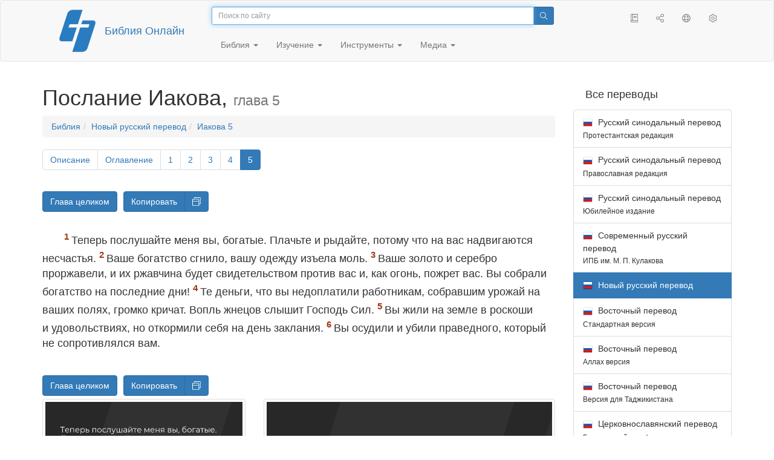

--- FILE ---
content_type: text/html; charset=utf-8
request_url: https://only.bible/bible/nrt/jas-5.1-6/
body_size: 9885
content:
<!DOCTYPE html>
<html lang="ru"><head><title>Иакова 5:1-6 / Новый русский перевод | Библия Онлайн</title>
<meta charset="utf-8" />
<meta http-equiv="X-UA-Compatible" content="IE=edge" /><link rel="icon" href="https://static.only.bible/favicon.svg" type="image/svg+xml">
<meta name="viewport" content="width=device-width, initial-scale=1, maximum-scale=1,user-scalable=0" />
<meta name="author" content="" />
<meta name="robots" content="noindex" />
<meta property="bible:book" sid="jas" content="Иакова" />
<meta property="bible:book:next" chk="" content="/bible/nrt/1pe/" />
<meta property="bible:book:prev" chk="" content="/bible/nrt/act-dsc/" />
<meta property="bible:chapter" content="5" extra="dsc,toc" first="1" last="5" />
<meta property="bible:edition" sid="nrt" content="Новый русский перевод" />
<meta property="bible:everse" content="6" />
<meta property="bible:locale" conetnt="ru_RU" />
<meta property="bible:next" chk="" content="/bible/nrt/1pe/" />
<meta property="bible:prev" chk="" content="/bible/nrt/jas-4/" />
<meta property="bible:verse" content="1" />
<meta name="customer:languages" content="ru-ru" allowed="xx-xx ru-ru ru-ca uk-ua be-by en-gb" active="ru-ru" bycustomer="" />
<meta name="customer:country" content="" />
<meta name="customer:state" content="" />
<meta name="customer:city" content="" />
<meta name="description" content="Теперь послушайте меня вы, богатые. Плачьте и рыдайте, потому что на вас надвигаются несчастья." />
<meta property="og:description" content="Теперь послушайте меня вы, богатые. Плачьте и рыдайте, потому что на вас надвигаются несчастья." />
<meta property="og:image" content="https://preview.only.bible/share/bible/nrt/jas-5.1/" />
<meta property="og:image:height" content="630" />
<meta property="og:image:type" content="image/png" />
<meta property="og:image:width" content="1200" />
<meta property="og:locale" content="ru_RU" />
<meta property="og:site_name" content="Библия Онлайн" />
<meta property="og:title" content="Иакова 5:1-6 | Новый русский перевод" />
<meta name="twitter:card" content="summary_large_image" />
<meta name="twitter:creator" content="@BiblicaMinistry" />
<meta name="twitter:description" content="Теперь послушайте меня вы, богатые. Плачьте и рыдайте, потому что на вас надвигаются несчастья." />
<meta name="twitter:image" content="https://preview.only.bible/tw/bible/nrt/jas-5.1/" />
<meta name="twitter:image:alt" content="Теперь послушайте меня вы, богатые. Плачьте и рыдайте, потому что на вас надвигаются несчастья." />
<meta name="twitter:site" content="@rubible" />
<meta name="twitter:title" content="Иакова 5:1-6 | Новый русский перевод" />
<meta property="og:type" content="book" />
<meta property="og:url" content="https://only.bible/bible/nrt/jas-5.1-6/" />
<meta property="og:vk:image" content="https://preview.only.bible/img/bible/nrt/jas-5.1/" /><!-- need add links --><link href="https://static.only.bible/design/s7sihu/lIAA.css" version="s7sihu" value="lIAA" id="custom-design" rel="stylesheet" settings="JL01" type="text/css" crossorigin="anonymous" /><link href="https://ajax.googleapis.com/ajax/libs/jqueryui/1.12.1/themes/smoothness/jquery-ui.min.css" rel="preload" as="style" type="text/css" crossorigin="anonymous" onload="this.rel='stylesheet'" /><link href="https://static.only.bible/c/css/10_ext-HLVOsWnd.css" rel="preload" as="style" type="text/css" crossorigin="anonymous" onload="this.rel='stylesheet'" /><link href="https://static.only.bible/c/css/20_core-t7nE5zDl.css" rel="preload" as="style" type="text/css" crossorigin="anonymous" onload="this.rel='stylesheet'" /><script src="https://static.only.bible/js/language/s7siki/ru-ru.js" value="ru-ru" id="custom-language" defer></script><script src="/rebuild.js" defer></script><!--[if lt IE 9]><script src="https://static.only.bible/c/js/01_ie8-H9uauIHX.js" type="text/javascript" defer></script><![endif]--></head><body><nav id="nav" class="navbar navbar-default"><div class="container"><a class="show-on-focus js-skip-to-content" href="#start-of-content" id="skiptocontent" tabindex="1">Перейти к содержимому</a><div class="row xs-button"><div class="col-xs-12 col-sm-3" id="navbar-header"><div class="brand"><div class="img-brand"><img align="left" alt="Библия Онлайн" class="navbar-brand" height="50" src="https://static.only.bible/img/bibleonline.svg" width="45"/></div><a class="navbar-link" href="/">Библия Онлайн</a></div><div class="buttons nav-buttons-xs"><button aria-controls="navbar" aria-expanded="false" aria-label="Навигация" class="navbar-toggle collapsed" data-target="#navbar" data-toggle="collapse" type="button"><span class="sr-only"></span>
	<i class="fal fa-bars"></i></button><button aria-controls="navbar" aria-expanded="false" aria-label="Поиск" class="navbar-toggle collapsed searchlink" data-target="#searchbar" data-toggle="collapse" type="button"><i class="fal fa-search"></i></button><button aria-controls="navbar" aria-label="Слушать" class="navbar-toggle collapsed audio-play" type="button"><i class="fal fa-pause pause-button"></i>
	<i class="fal fa-headphones play-button"></i></button><button aria-controls="navbar" aria-expanded="false" aria-label="Список книг" class="navbar-toggle collapsed bible-books books-modal show-modal-window" data-target="#books" data-toggle="collapse" type="button"><i class="fal fa-book"></i></button></div></div><div class="collapse navbar-collapse" id="navbar"><div class="col-lg-6 col-md-5 col-sm-4 searchbar" id="navbar-search"><form action="/search/" class="w-100"><div class="input-group input-group-sm"><input placeholder="Поиск по сайту" aria-autocomplete="list" autocapitalize="off" autocomplete="off" autocorrect="off" autofocus="autofocus" class="form-control input-search" incremental="true" maxlength="400" name="s" spellcheck="true" type="search" value=""/>
<span class="input-group-btn"><button aria-label="Поиск" class="btn btn-primary" type="submit"><i class="fal fa-search"></i></button></span></div></form></div><div class="col-lg-3 col-md-4 col-sm-5" id="navbar-buttons"><ul class="nav navbar-nav navbar-nav-right"><li class="hidden-nonsc hidden-xs"><a aria-controls="navbar" aria-expanded="false" class="collapsed searchlink" data-target="#searchbar" data-toggle="collapse" href="#search"><i class="fal fa-search"></i></a></li><li><a class="hidden-xs bible-books books-modal show-modal-window" href="#books" id="books" tooltip="Книги Библии"><i class="fal fa-book"></i></a></li><li class="show-withaudio  hidden-xs"><a class="play-button audio-play" href="#play" tooltip="Слушать"><i class="fal fa-headphones"></i></a></li><li class="show-withaudio hidden-xs"><a class="pause-button audio-play" href="#pause" tooltip="Пауза"><i class="fal fa-pause"></i></a></li><li class="share-modal show-modal-window"><a href="#share" id="share" tooltip="Поделиться"><i class="fal fa-share-alt"></i></a></li><li class="languages-modal show-modal-window"><a href="#language" id="languages" tooltip="Языки"><i class="fal fa-globe"></i></a></li><li class="show-withcache settings-modal show-modal-window"><a href="#settings" id="settings" tooltip="Настройки"><i class="fal fa-cog"></i></a></li></ul></div><div class="col-sm-9" id="navbar-menu"><ul class="nav navbar-nav navbar-nav-left"><li class="dropdown"><a aria-expanded="false" aria-haspopup="true" class="dropdown-toggle" data-toggle="dropdown" href="#" role="button">Библия <span class="caret"></span></a><ul class="dropdown-menu"><li><a href="/bible/read/"><i class="fal fa-bible"></i> Читать Библию</a></li><li><a href="/plan/"><i class="fal fa-calendar-alt"></i> Планы чтения</a></li><li><a href="/bible/"><i class="fal fa-language"></i> Все переводы</a></li><li class="divider" role="separator"></li><li><a href="/audio/"><i class="fal fa-headphones"></i> Аудиобиблия</a></li><li><a href="/video/deaf/"><i class="fal fa-sign-language"></i> Видеобиблия</a></li><li class="divider" role="separator"></li><li><a href="/children/ibt/"><i class="fal fa-male"></i> Детская Библия</a></li></ul></li><li class="dropdown"><a aria-expanded="false" aria-haspopup="true" class="dropdown-toggle" data-toggle="dropdown" href="#" role="button">Изучение <span class="caret"></span></a><ul class="dropdown-menu"><li><a href="/qa/"><i class="fal fa-question"></i> Ответы на вопросы</a></li><li><a href="/library/"><i class="fal fa-books"></i> Библиотека</a></li></ul></li><li class="dropdown"><a aria-expanded="false" aria-haspopup="true" class="dropdown-toggle" data-toggle="dropdown" href="#" role="button">Инструменты <span class="caret"></span></a><ul class="dropdown-menu"><li><a href="/tools/"><i class="fal fa-tools"></i> Все инструменты</a></li></ul></li><li class="dropdown"><a aria-expanded="false" aria-haspopup="true" class="dropdown-toggle" data-toggle="dropdown" href="#" role="button">Медиа <span class="caret"></span></a><ul class="dropdown-menu"><li><a href="/video/"><i class="fal fa-film"></i> Видео</a></li><li><a href="/library/"><i class="fal fa-books"></i> Библиотека</a></li><li><a href="/wallpapers/"><i class="fal fa-mobile-alt"></i> Обои</a></li><li><a href="/download/"><i class="fal fa-download"></i> Скачать</a></li></ul></li></ul></div></div></div><div class="collapse navbar-collapse container" id="searchbar"><div class="col-xs-12 col-sm-9 col-sm-offset-3 searchbar"><form action="/search/" class="w-100"><div class="input-group input-group-sm"><input placeholder="Поиск по сайту" aria-autocomplete="list" autocapitalize="off" autocomplete="off" autocorrect="off" autofocus="autofocus" class="form-control input-search" incremental="true" maxlength="400" name="s" spellcheck="true" type="search" value=""/>
<span class="input-group-btn"><button aria-label="Поиск" class="btn btn-primary" type="submit"><i class="fal fa-search"></i></button></span></div></form></div></div><div class="collapse navbar-collapse container audioplayer" id="audiobar"><div><div class="row"><div class="col-xs-12"><div class="progress seek-bar"><div aria-valuemax="100" aria-valuemin="0" aria-valuenow="0" class="progress-bar audio-progress play-bar" role="progressbar"></div></div></div></div></div><div class="col-xs-12"><span class="audio-title"></span>
		<span class="time">
		<span class="current-time"></span><span> / </span><span class="duration"></span></div></div></div></nav><div class="print-head visible-print-block"><noindex>
		<img height="120" src="https://static.only.bible/img/bibleonline.svg"/><h1></h1></noindex></div><div class="show-on-focus" id="start-of-content"></div><div class="container show-wj" id="content"><div class="row"><div class="col-xs-12 col-sm-7 col-md-8 col-lg-9 col-12-print"><h1><span class="visible-lg">Послание Иакова, <small>глава 5</small></span><span class="hidden-lg">
Иакова, <small>глава 5</small>
</span></h1><nav aria-label="breadcrumb" class="hidden-print"><ul class="breadcrumb"><li class="breadcrumb-item"><a class="bible-groups show-modal-window" href="/bible/">Библия</a></li><li class="breadcrumb-item"><a class="visible-lg bible-translates show-modal-window" href="/bible/nrt/">Новый русский перевод</a><a class="hidden-lg bible-translates show-modal-window" href="/bible/nrt/">Новый русский</a></li><li class="breadcrumb-item"><a class="visible-lg bible-books books-modal show-modal-window" href="/bible/nrt/jas-5/">Иакова 5</a><a class="hidden-lg bible-books books-modal show-modal-window" href="/bible/nrt/jas-5/">Иакова 5</a></li></ul></nav><!-- Show media --><div class="read-top-nav hidden-print"><div class="top-pagination hidden-print"><nav><ul class="pagination hidden-print"><li class="pgn" id="pgn-dsc" value="dsc"><a href="/bible/nrt/jas-dsc/">Описание</a></li><li class="pgn" id="pgn-toc" value="toc"><a href="/bible/nrt/jas-toc/">Оглавление</a></li><li class="pgn" id="pgn-1" value="1"><a href="/bible/nrt/jas-1/">1</a></li><li after="5" b="jas" before="1" class="pgn expand-navigation-auto" e="nrt"><a after="5" b="jas" before="1" class="expand-navigation" e="nrt" href="javascript:void()">&harr;</a></li><li class="active pgn" value="5"><span>5</span></li></ul></nav></div><div class="fast_go hidden-print"><form id="gobible"><div class="input-group"><input id="navpfx" type="hidden" value="/bible/nrt/jas/"/><input class="form-control" cur="5" id="navchap" max="5" min="1" placeholder="Перейти к главе (5 всего)" type="number"/>
<span class="input-group-btn"><button value="Перейти к главе" class="btn btn-primary" type="submit">&raquo;</button></span></div></form></div></div><div class="hidden-md hidden-lg  bible-text bible-text-nrt col-xs-11  hidden-print"><ul class="pager"><li class="previous"><a href="/bible/nrt/jas-4/"><i class="fal fa-arrow-left"></i>
4</a></li><li class="next"><a href="/bible/nrt/1pe/">Первое Петра
<i class="fal fa-arrow-right"></i></a></li></ul></div><div class="hidden-print mt-5 btn-toolbar show-all"><div class="mr-2 btn-group"><button class="btn btn-primary hidden-print show-all-btn" href="/bible/nrt/jas/5/">Глава целиком</button></div><div class="btn-group"><button class="btn btn-primary hidden-print show-copy">Копировать</button><button aria-label="Копировать" class="btn btn-primary hidden-print show-copy-open"><i class="fal fa-window-restore"></i></button></div></div><div class="row equal" id="bible"><div class="bible-text bible-text-nrt col-xs-12 col-print-12 col-md-12"><!-- 20.04 --><p class="text-start"><h3 class="text-s1">Предупреждение богатым</h3><span class="v v-cont v-fst v-st" vers="0">
  </span><p class="text-p"><span class="v v-cont v-fst v-st" vers="0">
    </span><span class="v v-init v-st" vers="1">Теперь послушайте меня вы, богатые. Плачьте и&nbsp;рыдайте, потому что на вас надвигаются несчастья. </span><span class="v v-init v-st" vers="2">Ваше богатство сгнило, вашу одежду изъела моль. </span><span class="v v-init v-st" vers="3">Ваше золото и&nbsp;серебро проржавели, и&nbsp;их ржавчина будет свидетельством против вас и, как огонь, пожрет вас. Вы собрали богатство на последние дни! </span><span class="v v-init v-st" vers="4">Те деньги, что вы недоплатили работникам, собравшим урожай на ваших полях, громко кричат. Вопль жнецов слышит Господь Сил<span class="fn-tip"  class="text-f" title="<span class=&amp;quot;text-ft&amp;quot;>Греч.: «Саваоф» (евр.: «Цеваот»).</span>" value="a"></span>. </span><span class="v v-init v-st" vers="5">Вы жили на земле в&nbsp;роскоши и&nbsp;удовольствиях, но откормили себя на день заклания. </span><span class="v v-init v-st" vers="6">Вы осудили и&nbsp;убили праведного<span class="fn-tip"  class="text-f" title="<span class=&amp;quot;text-ft&amp;quot;>Или: «невинного»; или: «Праведника».</span>" value="b"></span>, который не сопротивлялся вам.</p></span><h3 class="text-s1">Будьте терпеливы</h3><span class="v v-cont v-st" vers="6">
  </span><p class="text-p"><span class="v v-cont v-st" vers="6">
    </span><span class="v v-init v-st" vers="7">Братья, наберитесь терпения до пришествия Господа. Земледельцу тоже приходится терпеливо ждать драгоценного плода земли, пока он получит осенние и&nbsp;весенние дожди<span class="fn-tip"  class="text-f" title="<span class=&amp;quot;text-ft&amp;quot;>См. <a href=&amp;quot;/bible/nrt/deu-11.14/&amp;quot;>Втор. 11:14</a>; <a href=&amp;quot;/bible/nrt/jer-5.24/&amp;quot;>Иер. 5:24</a>; <a href=&amp;quot;/bible/nrt/jol-2.23/&amp;quot;>Иоиль 2:23</a></span>." value="c"></span>. </span><span class="v v-init v-st" vers="8">Будьте же и&nbsp;вы терпеливы и&nbsp;укрепляйте свои сердца, потому что пришествие Господа близко. </span><span class="v v-init v-st" vers="9">Не жалуйтесь, братья, друг на друга, чтобы не подвергнуться осуждению. Судья <em class="text-add">уже</em> стоит у&nbsp;дверей.</p></span><p class="text-p"><span class="v v-cont v-st" vers="9">
    </span><span class="v v-init v-st" vers="10">Братья, пусть для вас примером терпения в&nbsp;страданиях будут пророки, которые говорили во имя Господа. </span><span class="v v-init v-st" vers="11">Мы считаем благословенными тех, кто проявлял терпение. Вы слышали о&nbsp;терпении Иова и&nbsp;видели, как в&nbsp;конце Господь<span class="fn-tip"  class="text-f" title="<span class=&amp;quot;text-ft&amp;quot;>См. Иов.</span>" value="d"></span> <em class="text-add">благословил его</em>, потому что Господь богат милостью и&nbsp;состраданием.</p></span><h3 class="text-s1">О&nbsp;клятве</h3><span class="v v-cont v-st" vers="11">
  </span><p class="text-p"><span class="v v-cont v-st" vers="11">
    </span><span class="v v-init v-st" vers="12">Прежде всего, братья мои, не клянитесь ни небом, ни землей, ни какой-либо другой клятвой. Пусть ваше «да» будет настоящим «да», а&nbsp;ваше «нет» – настоящим «нет», чтобы вам не быть осужденными.</p></span><h3 class="text-s1">Сила молитвы</h3><span class="v v-cont v-st" vers="12">
  </span><p class="text-p"><span class="v v-cont v-st" vers="12">
    </span><span class="v v-init v-st" vers="13">Если кто-либо из вас страдает – пусть молится. Кто-то счастлив? Пусть поет хвалебные песни. </span><span class="v v-init v-st" vers="14">Кто-то из вас болен? Пусть позовет старейшин церкви, чтобы те помолились над ним и&nbsp;помазали бы его маслом во имя Господа<span class="fn-tip"  class="text-f" title="<span class=&amp;quot;text-ft&amp;quot;>Помазали бы его маслом – по всей вероятности, речь здесь идет о&nbsp;ритуальном использовании масла, символа Святого Духа. Подтверждением этой точки зрения может служить, например, выражение «во имя Господа».</span>" value="e"></span>. </span><span class="v v-init v-st" vers="15">И&nbsp;молитва с&nbsp;верой исцелит больного: Господь поднимет его. Если заболевший согрешил, то он будет прощен. </span><span class="v v-init v-st" vers="16">Признавайтесь друг перед другом в&nbsp;ваших грехах и&nbsp;молитесь друг за друга, чтобы получить исцеление. Усиленная молитва праведного может многое.</p></span><p class="text-p"><span class="v v-cont v-st" vers="16">
    </span><span class="v v-init v-st" vers="17">Илия был таким же человеком, как и&nbsp;мы. Но он ревностно помолился, чтобы не было дождя, и&nbsp;на земле не было дождя три с&nbsp;половиной года. </span><span class="v v-init v-st" vers="18">Потом, опять же по его молитве, небо дало дождь, и&nbsp;земля снова начала приносить урожай<span class="fn-tip"  class="text-f" title="<span class=&amp;quot;text-ft&amp;quot;>См. <a href=&amp;quot;/bible/nrt/1ki-17.1/&amp;quot;>3&nbsp;Цар. 17:1</a>; <a href=&amp;quot;/bible/nrt/1ki-18.42-45/&amp;quot;>18:42-45</a></span>." value="f"></span>.</p></span><h3 class="text-s1">Об уклонившихся от истины</h3><span class="v v-cont v-st" vers="18">
  </span><p class="text-p"><span class="v v-cont v-st" vers="18">
    </span><span class="v v-init v-st" vers="19">Братья мои, если кто-то из вас уклонится от истины, а&nbsp;другой возвратит его к&nbsp;ней, </span><span class="v v-init v-st" vers="20">то пусть вернувший грешника на правильный путь знает, что он этим спасет душу грешника от смерти и&nbsp;покроет множество грехов<span class="fn-tip"  class="text-f" title="<span class=&amp;quot;text-ft&amp;quot;>См. <a href=&amp;quot;/bible/nrt/pro-10.12/&amp;quot;>Прит. 10:12</a></span>." value="g"></span>.</p></span></p><div class="panel panel-default footnotes"><div class="panel-body"><p>a) <span class="text-fr">5:4 </span><span class="text-ft">Греч.: «Саваоф» (евр.: «Цеваот»).</span></p><p>b) <span class="text-fr">5:6 </span><span class="text-ft">Или: «невинного»; или: «Праведника».</span></p><p>c) <span class="text-fr">5:7 </span><span class="text-ft">См. <char style="xt"><a href="/bible/nrt/deu-11.14/">Втор. 11:14</a>; <a href="/bible/nrt/jer-5.24/">Иер. 5:24</a>; <a href="/bible/nrt/jol-2.23/">Иоиль 2:23</a></span>.</char></p><p>d) <span class="text-fr">5:11 </span><span class="text-ft">См. Иов.</span></p><p>e) <span class="text-fr">5:14 </span><span class="text-ft">Помазали бы его маслом – по всей вероятности, речь здесь идет о ритуальном использовании масла, символа Святого Духа. Подтверждением этой точки зрения может служить, например, выражение «во имя Господа».</span></p><p>f) <span class="text-fr">5:17-18 </span><span class="text-ft">См. <char style="xt"><a href="/bible/nrt/1ki-17.1/">3 Цар. 17:1</a>; <a href="/bible/nrt/1ki-18.42-45/">18:42-45</a></span>.</char></p><p>g) <span class="text-fr">5:20 </span><span class="text-ft">См. <char style="xt"><a href="/bible/nrt/pro-10.12/">Прит. 10:12</a></span>.</char></p></div></div></div></div><div class="hidden-print mt-5 btn-toolbar show-all"><div class="mr-2 btn-group"><button class="btn btn-primary hidden-print show-all-btn" href="/bible/nrt/jas/5/">Глава целиком</button></div><div class="btn-group"><button class="btn btn-primary hidden-print show-copy">Копировать</button><button aria-label="Копировать" class="btn btn-primary hidden-print show-copy-open"><i class="fal fa-window-restore"></i></button></div></div><div class="show-all hidden-print mt-2 row" id="img-verses"></div><div class="row hidden-print"><div class="bible-text bible-text-nrt col-xs-11"><ul class="pager"><li class="previous"><a href="/bible/nrt/jas-4/"><i class="fal fa-arrow-left"></i>
4</a></li><li><a class="bible-books show-modal-window" data-target="#books" href="/bible/nrt/">Список книг</a></li><li class="next"><a href="/bible/nrt/1pe/">Первое Петра
<i class="fal fa-arrow-right"></i></a></li></ul></div><div class="bible-notes col-xs-1"><div class="totop"><a class="totop" href="#"><i class="fal fa-arrow-to-top"></i></a></div></div></div></div><div class="col-xs-12 col-sm-5 col-md-4 col-lg-3 col-12-print"><aside><div class="show-withaudio hidden-print audioplayer" id="audioplayer"><h4 class="right" id="audio-select-h"><i class="fal fa-headphones"></i>
		<span id="audio-current-author-once"></span></h4><div class="btn-group" id="audio-select-btn"><button aria-expanded="false" aria-haspopup="true" class="btn btn-default dropdown-toggle" data-toggle="dropdown" type="button"><i class="fal fa-headphones"></i>
			<span id="audio-current-author"></span>
			<span class="caret"></span></button><ul class="dropdown-menu" id="audio-select-menu"></ul></div><div class="fa-2x" id="audio-ctrl"><a class="audio-back" href="javascript:void('back')" id="audio-m10" rel="tooltip"  title="Назад на 10 сек: &lt;span class=&quot;key&quot;&gt;[&lt;/span&gt"><i class="fal fa-undo"></i></a>
		<a class="audio-play" href="javascript:void('play')" id="audio-pp" rel="tooltip"  title="Слушать/Пауза: &lt;span class=&quot;key&quot;&gt;p&lt;/span&gt"><i class="fal fa-play play-button"></i>
			<i class="fal fa-pause pause-button"></i></a>
		<a class="audio-forw" href="javascript:void('forw')" id="audio-p10" rel="tooltip"  title="Вперед на 10 сек: &lt;span class=&quot;key&quot;&gt;]&lt;/span&gt"><i class="fal fa-redo"></i></a></div><div class="progress seek-bar"><div aria-valuemax="100" aria-valuemin="0" aria-valuenow="0" class="progress-bar play-bar" id="audio-progress" role="progressbar"><span class="current-time"></span>
			<span> / </span>
			<span class="duration"></span></div></div><div class="jp-volume-controls"><div id="audio-v"><div class="jp-volume-bar"><div class="jp-volume-bar-value"></div></div><a class="hidden" href="javascript:void('prev')" id="audio-backward"><i class="fal fa-backward"></i></a>
			<a class="hidden" href="javascript:void('next')" id="audio-forward"><i class="fal fa-forward"></i></a>
			<a href="javascript:void('volume-')" id="audio-v-down" rel="tooltip"  title="Тише: &lt;span class=&quot;key&quot;&gt;-&lt;/span&gt"><i class="fal fa-volume-down"></i></a>
			<a href="javascript:void('volume+')" id="audio-v-up" rel="tooltip"  title="Громче: &lt;span class=&quot;key&quot;&gt;+&lt;/span&gt"><i class="fal fa-volume-up"></i></a>
			<a href="javascript:void('mute')" id="audio-v-mute" rel="tooltip"  title="Выключить звук: &lt;span class=&quot;key&quot;&gt;m&lt;/span&gt"><i class="fal fa-volume-mute"></i></a>
			<span id="volume-value"></span></div></div></div><div class="hidden-print editions-all"><h3 class="right">Все переводы</h3><div class="list-group" id="tdv-all" tids=""><a class="list-group-item tid" href="/bible/rst66/jas-5.1-6/" id="tid1" language="ru" sid="1"><img class="flag flag-ru" src="https://static.only.bible/_.gif"/>
Русский синодальный перевод
<small><br>Протестантская редакция</small></a>
<a class="list-group-item tid" href="/bible/rst78/jas-5.1-6/" id="tid2" language="ru" sid="2"><img class="flag flag-ru" src="https://static.only.bible/_.gif"/>
Русский синодальный перевод
<small><br>Православная редакция</small></a>
<a class="list-group-item tid" href="/bible/rst-jbl/jas-5.1-6/" id="tid3" language="ru" sid="3"><img class="flag flag-ru" src="https://static.only.bible/_.gif"/>
Русский синодальный перевод
<small><br>Юбилейное издание</small></a>
<a class="list-group-item tid" href="/bible/bti/jas-5.1-6/" id="tid40" language="ru" sid="40"><img class="flag flag-ru" src="https://static.only.bible/_.gif"/>
Современный русский перевод
<small><br>ИПБ им. М. П. Кулакова</small></a>

<span class="list-group-item active tid" id="tid10" language="ru" sid="10">

<img class="flag flag-ru" src="https://static.only.bible/_.gif"/>
Новый русский перевод

</span>

<a class="list-group-item tid" href="/bible/cars/jas-5.1-6/" id="tid11" language="ru" sid="11"><img class="flag flag-ru" src="https://static.only.bible/_.gif"/>
Восточный перевод
<small><br>Стандартная версия</small></a>
<a class="list-group-item tid" href="/bible/carsa/jas-5.1-6/" id="tid12" language="ru" sid="12"><img class="flag flag-ru" src="https://static.only.bible/_.gif"/>
Восточный перевод
<small><br>Аллах версия</small></a>
<a class="list-group-item tid" href="/bible/carst/jas-5.1-6/" id="tid13" language="ru" sid="13"><img class="flag flag-ru" src="https://static.only.bible/_.gif"/>
Восточный перевод
<small><br>Версия для Таджикистана</small></a>
<a class="list-group-item tid" href="/bible/csl/jas-5.1-6/" id="tid21" language="ru" sid="21"><img class="flag flag-ru" src="https://static.only.bible/_.gif"/>
Церковнославянский перевод
<small><br>Гражданский шрифт</small></a>
<a class="list-group-item tid" href="/bible/cas/jas-5.1-6/" id="tid30" language="ru" sid="30"><img class="flag flag-ru" src="https://static.only.bible/_.gif"/>
Перевод епископа  Кассиана</a>
<a class="list-group-item tid" href="/bible/ubio/jas-5.1-6/" id="tid1010" language="uk" sid="1010"><img class="flag flag-uk" src="https://static.only.bible/_.gif"/>
Біблія в пер. Івана Огієнка</a>
<a class="list-group-item tid" href="/bible/bel/jas-5.1-6/" id="tid1040" language="be" sid="1040"><img class="flag flag-be" src="https://static.only.bible/_.gif"/>
Беларускі пераклад
<small><br>В. Сёмухі</small></a>
<a class="list-group-item tid" href="/bible/bokun/jas-5.1-6/" id="tid1042" language="be" sid="1042"><img class="flag flag-be" src="https://static.only.bible/_.gif"/>
Беларускі пераклад
<small><br>А. Бокуна</small></a>
<a class="list-group-item tid" href="/bible/kjv/jas-5.1-6/" id="tid1020" language="en" sid="1020"><img class="flag flag-en" src="https://static.only.bible/_.gif"/>
King James Version
<small><br>without Deuterocanon</small></a>
<a class="list-group-item tid" href="/bible/kjv-dc/jas-5.1-6/" id="tid1021" language="en" sid="1021"><img class="flag flag-en" src="https://static.only.bible/_.gif"/>
King James Version
<small><br>with Apocrypha</small></a>
<a class="list-group-item tid" href="/bible/luther/jas-5.1-6/" id="tid1030" language="de" sid="1030"><img class="flag flag-de" src="https://static.only.bible/_.gif"/>
Deutsche Luther</a>
<a class="list-group-item tid" href="/bible/ell/jas-5.1-6/" id="tid1080" language="el" sid="1080"><img class="flag flag-el" src="https://static.only.bible/_.gif"/>
Ελληνική μετάφραση</a>
<a class="list-group-item tid" href="/bible/spa/jas-5.1-6/" id="tid1060" language="es" sid="1060"><img class="flag flag-es" src="https://static.only.bible/_.gif"/>
Traducción al español</a>
<a class="list-group-item tid" href="/bible/fra/jas-5.1-6/" id="tid1070" language="fr" sid="1070"><img class="flag flag-fr" src="https://static.only.bible/_.gif"/>
Traduction française</a>
<a class="list-group-item tid" href="/bible/ita/jas-5.1-6/" id="tid1090" language="it" sid="1090"><img class="flag flag-it" src="https://static.only.bible/_.gif"/>
Traduzione italiana</a>
<a class="list-group-item tid" href="/bible/pol/jas-5.1-6/" id="tid1130" language="pl" sid="1130"><img class="flag flag-pl" src="https://static.only.bible/_.gif"/>
Biblia Tysiąclecia</a>
<a class="list-group-item tid" href="/bible/por/jas-5.1-6/" id="tid1100" language="pt" sid="1100"><img class="flag flag-pt" src="https://static.only.bible/_.gif"/>
Tradução português</a>
<a class="list-group-item tid" href="/bible/rom/jas-5.1-6/" id="tid1050" language="ro" sid="1050"><img class="flag flag-ro" src="https://static.only.bible/_.gif"/>
Română traducere</a>
<a class="list-group-item tid" href="/bible/tur/jas-5.1-6/" id="tid1110" language="tr" sid="1110"><img class="flag flag-tr" src="https://static.only.bible/_.gif"/>
Türkçe çeviri</a>
<a class="list-group-item tid" href="/bible/zho/jas-5.1-6/" id="tid1120" language="zh" sid="1120"><img class="flag flag-zh" src="https://static.only.bible/_.gif"/>
中文 汉译</a>
<a class="list-group-item list-group-item-info tid" href="javascript:void()" id="more-translation" style="display: none;">Показать больше</a></div></div><div class="hidden-print editions-list"><h3 class="right">Смотрите также</h3><div class="list-group" id="tdv-list"><a class="list-group-item" href="/bible/"><i class="fal fa-language"></i>
Все переводы</a></div></div><div class="panel panel-warning"><div class="panel-heading"><i class="fal fa-copyright"></i> Авторские права</div><div class="panel-body">Holy Bible, New Russian Translation<br />Copyright © 2006 by Biblica, Inc.®<br />Used by Permission of Biblica, Inc.<br />All rights reserved worldwide.</div></div></aside></div></div></div><footer class="hidden-print"><div class="container"><div class="row"><div class="col-lg-3 col-md-3 col-sm-12 col-xs-12"><h4>Библия Онлайн</h4><p class="ni">И&nbsp;слово Господне распространялось по&nbsp;всей стране. (<a href="/bible/rst66/act-13.49/" rel="nofollow">Деяния св. aпостолов</a>)</p></div><div class="col-lg-3 col-md-3 col-sm-4 col-xs-12"><h4>Наши сайты</h4><ul class="list"><li><a href="https://blog.only.bible/" title=""><span><i class="fab fa-wordpress-simple"></i></span>Блог</a></li><li><a href="https://tree.only.bible/" title=""><span><i class="fal fa-tree-alt"></i></span>Библейское древо</a></li></ul></div><div class="col-lg-3 col-md-3 col-sm-4 col-xs-12"><h4>О нас</h4><ul class="list"><li><a href="/creed/" title=""><span><i class="fal fa-child"></i></span>Веруем</a></li><li><a href="/about/" title=""><span><i class="fal fa-globe"></i></span>О проекте</a></li><li><a href="/copyrights/" title=""><span><i class="fal fa-copyright"></i></span>Авторские права</a></li></ul><h4>Контакты</h4><ul class="list"><li><a href="https://help.only.bible/" title=""><span><i class="fal fa-question"></i></span>Центр поддержки</a></li><li><a href="https://kb.only.bible/" title=""><span><i class="fal fa-info"></i></span>База знаний</a></li><li><a href="mailto:help@only.bible" title=""><span><i class="fal fa-envelope"></i></span>Почта</a></li><li><a href="https://forum.only.bible/" title=""><span><i class="fal fa-bullhorn"></i></span>Форум</a></li></ul></div><div class="col-lg-3 col-md-3 col-sm-4 col-xs-12"><h4>Социальные сети</h4><ul class="social"><li><a href="https://vk.com/rubible" title=""><i class="fab fa-vk"></i></a></li><li><a href="https://facebook.com/bibleonline" title="Facebook"><i class="fab fa-facebook"></i></a></li><li><a href="https://www.youtube.com/BibleOnlineRussia" title="YouTube"><i class="fab fa-youtube"></i></a></li><li><a href="https://instagram.com/biblepic" title="Instagram"><i class="fab fa-instagram"></i></a></li><li><a href="tg://resolve?domain=bibleonline" title="Telegram"><i class="fab fa-telegram-plane"></i></a></li><li><a href="https://twitter.com/rubible" title="Twitter"><i class="fab fa-twitter"></i></a></li><li><a href="https://biblepic.tumblr.com/" title="Tumblr"><i class="fab fa-tumblr"></i></a></li><li><a href="https://www.pinterest.ru/rubible/" title="Pinterest"><i class="fab fa-pinterest"></i></a></li></ul></div><div class="col-lg-3 col-md-3 col-sm-4 col-xs-12"><h4>Приложения</h4><ul class="social"><li><a href="https://ios.only.bible/" title="iOS"><i class="fab fa-app-store-ios"></i></a></li><li><a href="https://android.only.bible/" title="Android"><i class="fab fa-google-play"></i></a></li></ul></div></div></div><div class="copyright"><div class="container"><div class="row"><div class="col-xs-12 col-sm-6"><img height="18" src="https://static.only.bible/favicon.svg" width="18"/>
				<a href="/">Библия Онлайн</a>, 2003-2026.</div><div class="col-xs-12 col-sm-6 text-right"><ul><li class="hidden-mobile"><a class="show-modal-window help-modal" href="#help" id="helplink"><i class="fal fa-question-circle"></i></a></li><li><a href="https://donate.only.bible/">
							<i class="fal fa-ruble-sign"></i> Пожертвовать</a></li></ul></div></div></div></div></footer><div class="print-footer visible-print-block"><noindex><p><img src="https://static.only.bible/favicon.png" width="16" height="16" />&nbsp;Библия Онлайн, 2003-2026.</p><p>https://only.bible/bible/nrt/jas-5.1-6/</p></noindex></div><div id="notification"></div><script src="https://ajax.googleapis.com/ajax/libs/jquery/3.3.1/jquery.min.js" type="text/javascript" defer></script><script src="https://ajax.googleapis.com/ajax/libs/jqueryui/1.12.1/jquery-ui.min.js" type="text/javascript" defer></script><script src="https://static.only.bible/c/js/10_ext-p4dL41Ta.js" type="text/javascript" defer></script><script src="https://static.only.bible/c/js/20_core-HORUhzmh.js" type="text/javascript" defer></script><!-- Yandex.Metrika counter --><script type="text/javascript" >(function(m,e,t,r,i,k,a){m[i]=m[i]||function(){(m[i].a=m[i].a||[]).push(arguments)}; m[i].l=1*new Date();k=e.createElement(t),a=e.getElementsByTagName(t)[0],k.async=1,k.src=r,a.parentNode.insertBefore(k,a)}) (window, document, "script", "https://cdn.jsdelivr.net/npm/yandex-metrica-watch/tag.js", "ym"); ym(142766, "init", { clickmap:true, trackLinks:true, accurateTrackBounce:true, webvisor:true, trackHash:true });</script><noscript><div><img src="https://mc.yandex.ru/watch/142766" style="position:absolute; left:-9999px;" alt="" /></div></noscript> <!-- /Yandex.Metrika counter --><!-- Global site tag (gtag.js) - Google Analytics --><script async src="https://www.googletagmanager.com/gtag/js?id=UA-31217441-1"></script><script>window.dataLayer = window.dataLayer || [];function gtag(){dataLayer.push(arguments);}gtag('js', new Date());gtag('config', 'UA-31217441-1');</script><script type="text/javascript">window.yaParams = {"bible":{"author":"biblica","type":"read","edition":"nrt","book":"jas","group":"nrt"}};
ym(142766, 'params', window.yaParams||{});</script></body></html>